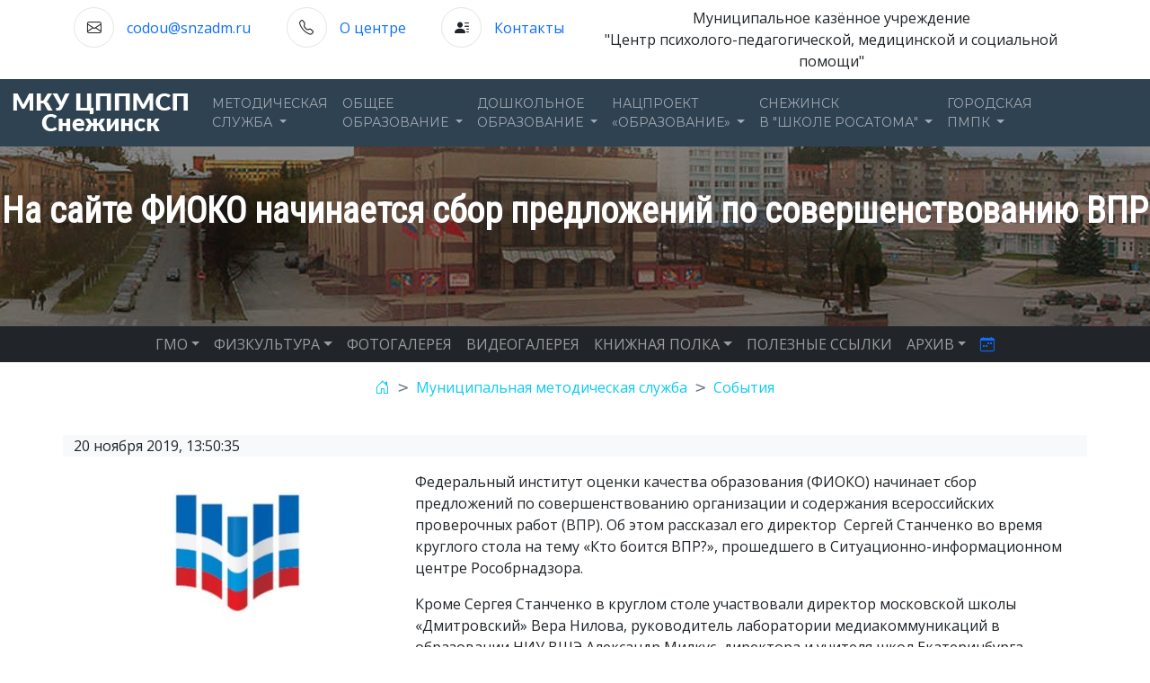

--- FILE ---
content_type: text/html;charset=UTF-8
request_url: http://mmc.vega-int.ru/node/article/2350
body_size: 7704
content:
<!DOCTYPE html>
<html>
  <head> 	
<meta property="og:site_name" content="МКУ &quot;ЦППМСП&quot;" />
<meta property="og:type" content="article" />
<meta property="og:title" content="На сайте ФИОКО начинается сбор предложений по совершенствованию ВПР" />
<meta property="og:description" content="Федеральный институт оценки качества образования (ФИОКО) начинает сбор предложений по совершенствованию организации и содержания всероссийских проверочных работ (ВПР). Об этом рассказал его директор&nbsp; " />
<meta property="og:url" content="http://mmc.vega-int.ru/node/article/2350" />
<meta property="og:image" content="http://mmc.vega-int.ru/field/image/fioko_znachok.jpg" />
<meta property="og:image:width" content="400" />
<meta name="title" content="На сайте ФИОКО начинается сбор предложений по совершенствованию ВПР" />
<meta name="description" content="Федеральный институт оценки качества образования (ФИОКО) начинает сбор предложений по совершенствованию организации и содержания всероссийских проверочных работ (ВПР). Об этом рассказал его директор&nbsp; " />
<link rel="image_src" href="http://mmc.vega-int.ru/field/image/fioko_znachok.jpg" />
<meta charset="utf-8">
<meta http-equiv="X-UA-Compatible" content="IE=edge">
<meta name="viewport" content="width=device-width, initial-scale=1">
<meta name="google-site-verification" content="4MJ_v7bHCitgcTCF3_jhWLfThZv7j8OZBIDlmu9GDeY" />
<meta 
	name="sputnik-verification" 
	content="Ux4LnKavwyngBfKa"
/>
<link href="/img/favicon.png" rel="shortcut icon">
<link href="/assets/bootstrap/css/bootstrap.min.css" rel="stylesheet">
<link href="/assets/fancybox/fancybox.css" rel="stylesheet">
<link href="/assets/css/animate.min.css" rel="stylesheet">
<link href="/assets/bootstrap/icons/font/bootstrap-icons.css" rel="stylesheet">
<link href="/assets/css/custom.css" rel="stylesheet">
<link href="/assets/css/mediaqueries.css" rel="stylesheet">

  	<title>На сайте ФИОКО начинается сбор предложений по совершенствованию ВПР</title>
  </head>
  <body>


<div class="topbar py-2">
    <div class="container">
      <div class="row text-center text-xl-left">
        <div class="d-none d-sm-flex col-sm-12 col-xl-6 justify-content-between">
          <div class="topbar-content">
            <i class="bi bi-envelope"></i>
            <a href="mailto:codou@snzadm.ru">codou@snzadm.ru</a>
          </div>
          <div class="topbar-content">
            <i class="bi bi-telephone"></i>
            <a href="/node/page/2248">О центре</a>
          </div>
          <div class="topbar-content">
            <i class="bi bi-person-lines-fill"></i>
            <a href="/node/page/2249">Контакты</a>
          </div>
        </div>
        <div class="col-sm-12 col-xl-6 slogan">
            Муниципальное казённое учреждение<br>"Центр психолого-педагогической, медицинской и социальной помощи"
        </div>
      </div>
    </div>
</div>


 <nav id="mainnav" class="navbar navbar-expand-md navbar-dark bg-navy animate__animated">
        <div class="container-xxl">
          <a class="navbar-brand d-none d-xl-block" href="/"><img src="/img/logo.png"></a>
          <button class="navbar-toggler" type="button" data-bs-toggle="collapse" data-bs-target="#navbarCollapse" aria-controls="navbarCollapse" aria-expanded="false" aria-label="Toggle navigation">
            <span class="navbar-toggler-icon"></span>
          </button>
          <div class="collapse navbar-collapse" id="navbarCollapse">
            <ul class="navbar-nav mb-2 mb-md-0">
              <li class="nav-item dropdown position-static">
                <a class="nav-link dropdown-toggle" href="#" role="button" data-bs-toggle="dropdown" aria-expanded="false">
                  Методическая<br>служба
                </a>
                <ul class="megadmenu dropdown-menu dropdown-menu-dark row pt-0">
                <div class="col-12 d-none d-md-block">
                <div class="row bg-secondary">
                <div class="col-3">
                  <a class="dropdown-item" href="/category/115">МЕТОДИЧЕСКАЯ СЛУЖБА</a>
                </div>
                <div class="col-3">
                  <a class="dropdown-item" href="/category/82">КОНКУРСЫ</a>
                </div>
                <div class="col-3">
                  <a  class="dropdown-item" href="/category/118">ПОВЫШЕНИЕ КВАЛИФИКАЦИИ</a>
                </div>
                <div class="col-3">
	                <a class="dropdown-item" href="/category/105">ФГОС</a>
                </div>
                </div>
                </div>
                  <li class="col-12 col-sm-6 col-md-3">
                  <ul class="list-group dropdown-menu-dark">
                    <a class="dropdown-item d-block text-decoration-underline d-md-none" href="/category/115">МЕТОДИЧЕСКАЯ СЛУЖБА</a>
                    <a class="dropdown-item" href="/category/48">События</a>
                    <a class="dropdown-item" href="/node/page/2251">Нормативные и методические<br>документы</a>
                    <a class="dropdown-item" href="/node/page/3217">Репозиторий</a>
                 </ul>
                  </li>
                  <li class="col-12 col-sm-6 col-md-3">
                      <ul class="list-group dropdown-menu-dark">
                 <a class="dropdown-item d-block text-decoration-underline d-md-none" href="/category/82">КОНКУРСЫ</a>
                <a class="dropdown-item"  href="/category/26">Международные</a>
                <a class="dropdown-item"  href="/category/27">Всероссийские</a>
                <a class="dropdown-item"  href="/category/28">Региональные</a>
                <a class="dropdown-item"  href="/category/29">Городские</a>
                </ul>
                  </li>
                  <li class="col-12 col-sm-6 col-md-3">
                    <ul class="list-group dropdown-menu-dark">
                     <a class="dropdown-item d-block text-decoration-underline d-md-none" href="/category/118">ПОВЫШЕНИЕ КВАЛИФИКАЦИИ</a>
                      <a class="dropdown-item" href="/category/73">Вебинары</a>
                    <a class="dropdown-item"  href="/category/71">Конференции</a>
                    <a class="dropdown-item"  href="/category/36">Круглые столы</a>
                    <a class="dropdown-item"  href="/category/100">Курсы</a>
                    <a class="dropdown-item"  href="/category/35">Семинары</a>
                    </ul>
                  </li>
                  <li class="col-12 col-sm-6 col-md-3">
                    <ul class="list-group dropdown-menu-dark">
                    <a class="dropdown-item d-block text-decoration-underline d-md-none" href="/category/105">ФГОС</a>
                    <a class="dropdown-item" href="/category/78">События</a>
                    <a class="dropdown-item" href="/category/64">Методические материалы</a>
                    <a class="dropdown-item" href="/category/167">Функциональная грамотность</a>
<hr>
                    <a class="dropdown-item" href="/category/106"><b class="text-danger">АРХИВ</b></a>
                    </ul>
                  </li>
                </ul>
              </li>
              <li class="nav-item dropdown position-static">
                <a class="nav-link dropdown-toggle" href="#" role="button" data-bs-toggle="dropdown" aria-expanded="false">
                  Общее<br>образование
                </a>
                <ul class="megadmenu dropdown-menu dropdown-menu-dark row pt-0">
                <div class="col-12 d-none d-md-block">
                <div class="row bg-secondary">
                <div class="col-3">
                  <a class="dropdown-item" href="/category/124">ОБЩЕЕ ОБРАЗОВАНИЕ</a>
                </div>
                <div class="col-3">
                  <a  class="dropdown-item" href="/category/169">Школа Минпросвещения России</a>
                </div>                
                <div class="col-3">
                  <a class="dropdown-item" href="/category/13">ОБ УЧИТЕЛЕ</a>
                </div>
                <div class="col-3">
	                <a class="dropdown-item" href="/category/67">КРАЕВЕДЕНИЕ</a>
                </div>
                </div>
                </div>
                  <li class="col-12 col-sm-6 col-md-3">
                  <ul class="list-group dropdown-menu-dark">
                    <a class="dropdown-item d-block text-decoration-underline d-md-none" href="/category/124">ОБЩЕЕ ОБРАЗОВАНИЕ</a>
                    <a class="dropdown-item" href="/category/60">События</a>
                    <a class="dropdown-item" href="/category/43">ЕГЭ-ГИА</a>
                    <a class="dropdown-item" href="/category/47">Олимпиады</a>
                    <a class="dropdown-item" href="/category/97">Конкурсы</a>
                    <a class="dropdown-item" href="/category/19">Копилка педагога</a>
                 </ul>
                  </li>
                  <li class="col-12 col-sm-6 col-md-3">
                    <ul class="list-group dropdown-menu-dark">
                    <a  class="dropdown-item d-block text-decoration-underline d-md-none" href="/category/169">Школа Минпросвещения России</a>
                    <a class="dropdown-item" href="/category/170">События</a>
                    <a class="dropdown-item" href="/category/171">Документы</a>
                    <a class="dropdown-item" href="/category/172">Методические материалы</a>
                    </ul>
                  </li>                  
                  <li class="col-12 col-sm-6 col-md-3">
                   <ul class="list-group dropdown-menu-dark">
                      <a class="dropdown-item d-block text-decoration-underline d-md-none" href="/category/13">ОБ УЧИТЕЛЕ</a>
                      <a class="dropdown-item" href="/category/12">Документы</a>
                      <a class="dropdown-item" href="/category/14">Память Сердца</a>
                 </ul>
                  </li>
                  <li class="col-12 col-sm-6 col-md-3">
                      <ul class="list-group dropdown-menu-dark">
                      <a class="dropdown-item d-block text-decoration-underline d-md-none" href="/category/67">КРАЕВЕДЕНИЕ</a>
                      <a class="dropdown-item" href="/category/70">Из опыта работы педагогов</a>
                      <a class="dropdown-item" href="/category/69">Методические рекомендации</a>
                      <a class="dropdown-item" href="/category/68">Нормативные документы</a>
                    </ul>
                  </li>
                </ul>
              </li>
              <li class="nav-item dropdown">
                <a class="nav-link dropdown-toggle" href="#" role="button" data-bs-toggle="dropdown" aria-expanded="false">
                  Дошкольное<br>образование
                </a>
                <ul class="dropdown-menu dropdown-menu-dark">
                <li><a class="dropdown-item" href="/category/119">Общая информация</a></li>
                  <li><hr class="dropdown-divider"></li>
                <li><a class="dropdown-item" href="/category/52">События</a></li>
                <li><a class="dropdown-item" href="/category/63">Документы</a></li>
                <li><a class="dropdown-item" href="/category/32">Семинары</a></li>
                <li><a class="dropdown-item" href="/category/31">Конкурсы</a></li>
                <li><a class="dropdown-item" href="/category/30">Копилка педагога ДОУ</a></li>     
                <li><a class="dropdown-item" href="/category/55">Опыт работы ГМО</a></li>
                </ul>
              </li>
              <li class="nav-item dropdown">
                <a class="nav-link dropdown-toggle" href="#" role="button" data-bs-toggle="dropdown" aria-expanded="false">
                  Нацпроект<br>«Образование»
                </a>
                <ul class="dropdown-menu dropdown-menu-dark">
                  <li><a class="dropdown-item" href="/category/116">Общая информация</a></li>
                  <li><hr class="dropdown-divider"></li>
                  <li><a class="dropdown-item" href="/category/1">Конкурсы</a></li>
                  <li><a class="dropdown-item" href="/category/33">События НП</a></li>
                </ul>
              </li>
              <li class="nav-item dropdown">
                <a class="nav-link dropdown-toggle" href="#" role="button" data-bs-toggle="dropdown" aria-expanded="false">
                  Снежинск<br>в "Школе Росатома"
                </a>
                <ul class="dropdown-menu dropdown-menu-dark">
                  <li><a class="dropdown-item" href="/category/104">Общая информация</a></li>
                  <li><hr class="dropdown-divider"></li>
                  <li><a class="dropdown-item" href="/node/page/1929">Газета "Rosatom's COOL"</a></li>
                </ul>
              </li>
              <li class="nav-item dropdown">
                <a class="nav-link dropdown-toggle" href="#" role="button" data-bs-toggle="dropdown" aria-expanded="false">
                  ГОРОДСКАЯ<br>ПМПК
                </a>
                <ul class="dropdown-menu dropdown-menu-dark">
                  <li><a class="dropdown-item" href="/category/128">Общая информация</a></li>
                  <li><hr class="dropdown-divider"></li>
                  <li><a class="dropdown-item" href="/category/49">События</a></li>
                  <li><a class="dropdown-item" href="/node/page/1380">Документы</a></li>
                  <li><a class="dropdown-item" href="/node/page/1381">Консультирование</a></li>
                  <li><a class="dropdown-item" href="/node/page/1070">Обследование детей</a></li>
                  <li><a class="dropdown-item" href="/category/17">Советы специалистов</a></li> 
                </ul>
              </li>              
            </ul>
          </div>
        </div>
      </nav>


<section>
<div class="bg-image text-center">
			<div class="overlay-content text-center">
				<h1 class="text-white pt-5 mb-2">На сайте ФИОКО начинается сбор предложений по совершенствованию ВПР</h1>

			</div>
		</div>
</section>
<nav class="navbar navbar-expand-md navbar-dark bg-dark py-0" id="subnav">
    <div class="container-fluid">
      <button class="navbar-toggler" type="button" data-bs-toggle="collapse" data-bs-target="#navbarsSub" aria-controls="navbarsSub" aria-expanded="false" aria-label="Toggle navigation">
        <span class="navbar-toggler-icon"></span>
      </button>

      <div class="collapse navbar-collapse justify-content-md-center" id="navbarsSub">
        <ul class="navbar-nav">
          <li class="nav-item dropdown">
            <a class="nav-link dropdown-toggle" href="#" id="dropdown08" data-bs-toggle="dropdown" aria-expanded="false">ГМО</a>
            <ul class="dropdown-menu" aria-labelledby="dropdown08">
            	<li><a class="dropdown-item" href="/category/18">Общая информация</a></li>
              <li><hr class="dropdown-divider"></li>
		       	  <li><a class="dropdown-item" href="/category/93">Мероприятия</a></li>
		          <li><a class="dropdown-item" href="/category/95">Методические материалы</a></li>
            </ul>
          </li>
          <li class="nav-item dropdown">
            <a class="nav-link dropdown-toggle" href="#" id="dropdown081" data-bs-toggle="dropdown" aria-expanded="false">ФИЗКУЛЬТУРА</a>
            <ul class="dropdown-menu" aria-labelledby="dropdown081">
		       	<li><a class="dropdown-item" href="/category/120">Общая информация</a></li>
             <li><hr class="dropdown-divider"></li>
		       	<li><a class="dropdown-item" href="/category/38">ГТО</a></li>
		       	<li><a class="dropdown-item" href="/category/98">Спортивный калейдоскоп</a></li>
            <li><a class="dropdown-item" href="/category/76">Спартакиада школьников</a></li>
            </ul>
          </li>                    
		      <li class="nav-item"><a class="nav-link" href="/category/f">ФОТОГАЛЕРЕЯ</a></li>
		      <li class="nav-item"><a class="nav-link" href="/category/v">ВИДЕОГАЛЕРЕЯ</a></li>      
          <li class="nav-item dropdown">
            <a class="nav-link dropdown-toggle" href="#" id="dropdown082" data-bs-toggle="dropdown" aria-expanded="false">КНИЖНАЯ ПОЛКА</a>
            <ul class="dropdown-menu" aria-labelledby="dropdown082">
		          <li><a class="dropdown-item" href="/category/24">Сборники ЦОДОУ</a></li>
		          <li><a class="dropdown-item" href="/category/20">Медиатека</a></li>
            </ul>
          </li>  
          <li class="nav-item"><a class="nav-link" href="/node/page/1356">ПОЛЕЗНЫЕ ССЫЛКИ</a></li>
          <li class="nav-item dropdown">
            <a class="nav-link dropdown-toggle" href="#" id="dropdown081" data-bs-toggle="dropdown" aria-expanded="false">АРХИВ</a>
            <ul class="dropdown-menu" aria-labelledby="dropdown081">
		       	<li><a class="dropdown-item" href="/category/114">Победе 65</a></li>
		       	<li><a class="dropdown-item" href="/category/102">Крепыш</a></li>
		       	<li><a class="dropdown-item" href="/category/162">Лего</a></li>
            <li><a class="dropdown-item" href="/category/3">Воспитать человека</a></li>
            <li><a class="dropdown-item" href="/category/4">-Семинары</a></li>
            </ul>
          </li>  
          <li class="nav-item"><a class="nav-link" href="/calendar" title="Календарь"><i class="bi bi-calendar-week text-primary"></i></a></li>                             
        </ul>
      </div>
    </div>
  </nav>


 <nav aria-label="breadcrumb" class="text-center" style="--bs-breadcrumb-divider: '>';">
  <ol class="breadcrumb  mt-3">
  	<li class="breadcrumb-item"><a href="/"><i class="bi bi-house-door text-info"></i></a></li>
    <li class="breadcrumb-item"><a href="/category/115" class="text-info">Муниципальная методическая служба</a></li>
    <li class="breadcrumb-item"><a href="/category/48" class="text-info">События</a></li>
  </ol>
</nav>

<section class="mb-5">

	


<article id="2350">
<div class="container mt-4">
    <div class="row">
        <div class="col-12 pl-0 mb-3 bg-light"><i class="far fa-clock text-muted mr-2"></i>
20 ноября 2019, 13:50:35
        </div>
        <div class="col-12" id="control">
        </div>
    </div>
<div class="row">
    <div class="col-12 col-md-4 pr-0 order-4 order-md-0">
        <div class="row d-none d-md-block mb-5">
            <div class="col-12 text-center">
                 <img src="/field/image/fioko_znachok.jpg" class="img-fluid pt-2">
             </div>
         </div>
    <h5>ЕЩЁ В ЭТОЙ КАТЕГОРИИ</h5>
    <div id="recentNews">
        <div class="row row-cols-1"> 
    
                     <div class="col">
                       <div class="row py-2 align-items-center">
                       <div class="d-none d-xl-block col-xl-3">
                       <img src="/field/image/logo_it_cubekopia.jpg" class="img-fluid">
                       </div>
                   <div class="col-12 col-xl-9">
                       <p class="small bg-light"><i class="bi bi-calendar-event text-muted small" aria-hidden="true"></i> 29 окт. 2025</p>
                       <a class="small" href="/node/article/3802">Приглашаем к участию в вебинаре &quot;Тема социально-экономической безопасности в проектной деятельности&quot;</a>
                   </div>
               </div>
                     </div>
                     <div class="col">
                       <div class="row py-2 align-items-center">
                       <div class="d-none d-xl-block col-xl-3">
                       <img src="/field/image/chiro2024_logo.jpg" class="img-fluid">
                       </div>
                   <div class="col-12 col-xl-9">
                       <p class="small bg-light"><i class="bi bi-calendar-event text-muted small" aria-hidden="true"></i> 27 окт. 2025</p>
                       <a class="small" href="/node/article/3797">Региональный форум &quot;Историческое просвещение. История родного края&quot;</a>
                   </div>
               </div>
                     </div>
                     <div class="col">
                       <div class="row py-2 align-items-center">
                       <div class="d-none d-xl-block col-xl-3">
                       <img src="/field/image/chiro2024_logo.jpg" class="img-fluid">
                       </div>
                   <div class="col-12 col-xl-9">
                       <p class="small bg-light"><i class="bi bi-calendar-event text-muted small" aria-hidden="true"></i> 9 окт. 2025</p>
                       <a class="small" href="/node/article/3781">14 октября состоится семинар по развитию управленческой культуры руководителей образовательных организаций</a>
                   </div>
               </div>
                     </div>
                     <div class="col">
                       <div class="row py-2 align-items-center">
                       <div class="d-none d-xl-block col-xl-3">
                       <img src="/field/image/01-09.jpg" class="img-fluid">
                       </div>
                   <div class="col-12 col-xl-9">
                       <p class="small bg-light"><i class="bi bi-calendar-event text-muted small" aria-hidden="true"></i> 5 сен. 2025</p>
                       <a class="small" href="/node/article/3767">О мероприятиях Августовского совещания педагогических и руководящих работников системы образования города Снежинска-2025</a>
                   </div>
               </div>
                     </div>
                     <div class="col">
                       <div class="row py-2 align-items-center">
                       <div class="d-none d-xl-block col-xl-3">
                       <img src="/field/image/chiro2024_logo.jpg" class="img-fluid">
                       </div>
                   <div class="col-12 col-xl-9">
                       <p class="small bg-light"><i class="bi bi-calendar-event text-muted small" aria-hidden="true"></i> 29 авг. 2025</p>
                       <a class="small" href="/node/article/3760">Об итогах проведении Открытого педагогического Совета в рамках Южно-Уральского педагогического Собрания 25 августа 2025 года</a>
                   </div>
               </div>
                     </div>

    </div>
    </div>
    </div>

    <div class="col-12 col-md-8">
        <div class="row">
            <div class="col-12">
        <div class="col-12 d-md-none text-center">
            <img src="/field/image/fioko_znachok.jpg" class="img-fluid">
        </div>
         <div>
<p>Федеральный институт оценки качества образования (ФИОКО) начинает сбор предложений по совершенствованию организации и содержания всероссийских проверочных работ (ВПР). Об этом рассказал его директор&nbsp; Сергей Станченко во время круглого стола на тему &laquo;Кто боится ВПР?&raquo;, прошедшего в Ситуационно-информационном центре Рособрнадзора.</p> <p>Кроме Сергея Станченко в круглом столе участвовали директор московской школы &laquo;Дмитровский&raquo; Вера Нилова, руководитель лаборатории медиакоммуникаций в образовании НИУ ВШЭ Александр Милкус, директора и учителя школ Екатеринбурга, Чебоксар, Санкт-Петербурга, Иркутска, Красноярска и Москвы.</p> <p>&laquo;ВПР существуют уже пять лет, однако достаточно широкого обсуждения с участием всех сторон до сих пор не было. Теперь мы его открываем. На сайте ФИОКО все желающие смогут направить свои вопросы и предложения&raquo;, &ndash; заявил Сергей Станченко. Он призвал педагогическое сообщество активнее использовать форму для сбора предложений по совершенствованию <a href="https://vpr.fioco.ru/" target="_blank">всероссийских проверочных работ на сайте ФИОКО</a>. Все сообщения, замечания, соображения будут тщательно проанализированы для того, чтобы сделать ВПР ещё более качественными и полезными для развития системы образования страны. <u>Предложения будут приниматься до 1 марта 2020 года</u>.</p> <p>В ходе круглого стола участники обсудили организацию всероссийских проверочных работ. По мнению Сергея Станченко: &laquo;ВПР в 11 классе &ndash; проверка элементарного набора знаний, фиксация того, что у нас есть нормальное полное среднее образование, а не просто подготовка старшей школы к трём предметам ЕГЭ. При этом, ВПР не является экзаменом высоких ставок. У ВПР другие задачи &ndash; показать самой школе уровень подготовки её учеников к дальнейшей учёбе&raquo;.</p> <p>Участники круглого стола затронули тему необъективности результатов ВПР. Среди вопросов, которые были подняты, был и вопрос о том, как директору школы доказать, что фальсификации результатов не было. Сергей Станченко пояснил, что в этом случае можно провести ещё одну проверочную работу и доказать, что у школьников именно такой, высокий уровень подготовки.</p> <p>Кроме того, директора интересовались, почему уровень сложности заданий по различным предметам (математика, биология в начальной и средней школе) разный, может ли школа отказаться от проведения ВПР, можно ли заменить все рубежные контрольные на ВПР и зачем вообще нужны ВПР?</p> <p>Отвечая на этот вопрос, Вера Нилова подчеркнула, что по её опыту &laquo;ценность ВПР в том, что это &ndash; инструмент измерения педагогической требовательности друг к другу и к себе. Это инструмент который показывает уровень квалификации педагогов&raquo;.</p>

        </div>
<hr>
    <div class="social-share">
        <span>Поделиться</span>
        <ul class="list-unstyled d-inline-flex">
            <li>
                <a href="https://www.facebook.com/sharer/sharer.php?u=http://mmc.vega-int.ru/node/article/2350&amp;title=%D0%9D%D0%B0%20%D1%81%D0%B0%D0%B9%D1%82%D0%B5%20%D0%A4%D0%98%D0%9E%D0%9A%D0%9E%20%D0%BD%D0%B0%D1%87%D0%B8%D0%BD%D0%B0%D0%B5%D1%82%D1%81%D1%8F%20%D1%81%D0%B1%D0%BE%D1%80%20%D0%BF%D1%80%D0%B5%D0%B4%D0%BB%D0%BE%D0%B6%D0%B5%D0%BD%D0%B8%D0%B9%20%D0%BF%D0%BE%20%D1%81%D0%BE%D0%B2%D0%B5%D1%80%D1%88%D0%B5%D0%BD%D1%81%D1%82%D0%B2%D0%BE%D0%B2%D0%B0%D0%BD%D0%B8%D1%8E%20%D0%92%D0%9F%D0%A0&amp;image=http://mmc.vega-int.ru/field/image/fioko_znachok.jpg" class="btn btn-social btn-cicle" target="_blank">
                    <i class="bi bi-facebook"></i>
                </a>
            </li><li>
            
                <a href="https://twitter.com/intent/tweet?url=http://mmc.vega-int.ru/node/article/2350&amp;title=%D0%9D%D0%B0%20%D1%81%D0%B0%D0%B9%D1%82%D0%B5%20%D0%A4%D0%98%D0%9E%D0%9A%D0%9E%20%D0%BD%D0%B0%D1%87%D0%B8%D0%BD%D0%B0%D0%B5%D1%82%D1%81%D1%8F%20%D1%81%D0%B1%D0%BE%D1%80%20%D0%BF%D1%80%D0%B5%D0%B4%D0%BB%D0%BE%D0%B6%D0%B5%D0%BD%D0%B8%D0%B9%20%D0%BF%D0%BE%20%D1%81%D0%BE%D0%B2%D0%B5%D1%80%D1%88%D0%B5%D0%BD%D1%81%D1%82%D0%B2%D0%BE%D0%B2%D0%B0%D0%BD%D0%B8%D1%8E%20%D0%92%D0%9F%D0%A0&amp;image=http://mmc.vega-int.ru/field/image/fioko_znachok.jpg" class="btn btn-social btn-cicle" target="_blank">
                    <i class="bi bi-twitter"></i>
                </a>
            </li><li>
            
                <a href="https://vk.com/share.php?url=http://mmc.vega-int.ru/node/article/2350&amp;title=%D0%9D%D0%B0%20%D1%81%D0%B0%D0%B9%D1%82%D0%B5%20%D0%A4%D0%98%D0%9E%D0%9A%D0%9E%20%D0%BD%D0%B0%D1%87%D0%B8%D0%BD%D0%B0%D0%B5%D1%82%D1%81%D1%8F%20%D1%81%D0%B1%D0%BE%D1%80%20%D0%BF%D1%80%D0%B5%D0%B4%D0%BB%D0%BE%D0%B6%D0%B5%D0%BD%D0%B8%D0%B9%20%D0%BF%D0%BE%20%D1%81%D0%BE%D0%B2%D0%B5%D1%80%D1%88%D0%B5%D0%BD%D1%81%D1%82%D0%B2%D0%BE%D0%B2%D0%B0%D0%BD%D0%B8%D1%8E%20%D0%92%D0%9F%D0%A0&amp;image=http://mmc.vega-int.ru/field/image/fioko_znachok.jpg" class="btn btn-social btn-cicle" target="_blank">
                   <span class="vk-logo"></span>
                </a>
        </li><li>
            
                <a href="https://connect.ok.ru/dk?st.cmd=WidgetSharePreview&st.shareUrl=http://mmc.vega-int.ru/node/article/2350&amp;title=%D0%9D%D0%B0%20%D1%81%D0%B0%D0%B9%D1%82%D0%B5%20%D0%A4%D0%98%D0%9E%D0%9A%D0%9E%20%D0%BD%D0%B0%D1%87%D0%B8%D0%BD%D0%B0%D0%B5%D1%82%D1%81%D1%8F%20%D1%81%D0%B1%D0%BE%D1%80%20%D0%BF%D1%80%D0%B5%D0%B4%D0%BB%D0%BE%D0%B6%D0%B5%D0%BD%D0%B8%D0%B9%20%D0%BF%D0%BE%20%D1%81%D0%BE%D0%B2%D0%B5%D1%80%D1%88%D0%B5%D0%BD%D1%81%D1%82%D0%B2%D0%BE%D0%B2%D0%B0%D0%BD%D0%B8%D1%8E%20%D0%92%D0%9F%D0%A0&amp;image=http://mmc.vega-int.ru/field/image/fioko_znachok.jpg" class="btn btn-social btn-cicle" target="_blank">
                    <span class="ok-logo"></span>
                </a>
            </li>
        </ul>
    </div>
            </div>
        </div>
    </div>

    
</div>
</article>

</section>

	<footer class="footer bg-dark-navy">
		<div class="container pt-3">
			<div class="row border-bottom">
				<div class="col-md-3">
					<div class="footer-text" style="text-align:center;">
							<img class="footer-logo" src="/img/lgo.png" width="200" />

<script type="text/javascript">
       (function(d, t, p) {
           var j = d.createElement(t); j.async = true; j.type = "text/javascript";
           j.src = ("https:" == p ? "https:" : "http:") + "//stat.sputnik.ru/cnt.js";
           var s = d.getElementsByTagName(t)[0]; s.parentNode.insertBefore(j, s);
       })(document, "script", document.location.protocol);
</script>
 <span id="sputnik-informer"></span>				
					</div>
				</div>
				<div class="col-xl-2 col-md-2">
					<div class="links">
						<h4>Ссылки</h4>
						<ul class="">
							<li><a href="/">Домой</a></li>
							<li><a href="/node/page/2248">О нас</a></li>
							<li><a href="/node/page/2248">Реквизиты</a></li>
							<li><a href="/node/page/2249">Контакты</a></li>
						</ul>
					</div>
				</div>
				<div class="col-md-3">
					<div class="location">
						<h4>Адрес</h4>
						<ul class="list-unstyled">
							<li><i class="bi bi-house-door"></i> <a href="https://www.google.com/maps/place/%D1%83%D0%BB.+%D0%A1%D0%B2%D0%B5%D1%80%D0%B4%D0%BB%D0%BE%D0%B2%D0%B0,+34,+%D0%A1%D0%BD%D0%B5%D0%B6%D0%B8%D0%BD%D1%81%D0%BA,+%D0%A7%D0%B5%D0%BB%D1%8F%D0%B1%D0%B8%D0%BD%D1%81%D0%BA%D0%B0%D1%8F+%D0%BE%D0%B1%D0%BB.,+456770/@56.0886206,60.7335609,18z/data=!4m5!3m4!1s0x43c41a557d526a73:0x4a22a06a7a39cf28!8m2!3d56.08866!4d60.7344665" target="_blank">&nbsp456770, г.Снежинск, б-р Свердлова, д.34</a></li>
							<li><i class="bi bi-telephone"></i> <a href="#">&nbsp8(35146) 9-21-19</a></li>
							<li><i class="bi bi-envelope"></i> <a href="mailto">&nbspcodou@snzadm.ru </a></li>
						</ul>
					</div>
				</div>
				<div class="col-md-4">
						<h4>Галерея</h4>
						<div class="row row-cols-3">
							<div class="col mb-2"><a href="/node/fotogal/2907"><img class="img-footer" src="/fotos/thumbs/fotogal/2022/img_0657.jpg"></a></div>
							<div class="col mb-2"><a href="/node/fotogal/2907"><img class="img-footer" src="/fotos/thumbs/fotogal/2022/img_0619.jpg"></a></div>
							<div class="col mb-2"><a href="/node/fotogal/2907"><img class="img-footer" src="/fotos/thumbs/fotogal/2022/img_0662.jpg"></a></div>
							<div class="col mb-2"><a href="/node/fotogal/2907"><img class="img-footer" src="/fotos/thumbs/fotogal/2022/img_0620.jpg"></a></div>
							<div class="col mb-2"><a href="/node/fotogal/2907"><img class="img-footer" src="/fotos/thumbs/fotogal/2022/img_0622.jpg"></a></div>
							<div class="col mb-2"><a href="/node/fotogal/2907"><img class="img-footer" src="/fotos/thumbs/fotogal/2022/img_0668.jpg"></a></div>
						</div>
				</div>
				<!-- BACK TO TOP BUTTON -->
				<a href="#" class="backToTop text-center d-none"><i class="bi bi-arrow-up-circle-fill"></i></a>

			</div>
			<div class="copyright">
				<div class="row justify-content-center">
					<div class="col-sm-6">
						<div class="copyRight_text text-center">
							<p class="small"> &copy; 2004 - 2025 МКУ &quot;ЦППМСП&quot;</p>
						</div>
					</div>
				</div>
			</div>
		</div>
	</footer>
	
<script>

const bttp = document.querySelector('.backToTop');

window.addEventListener('scroll', () => {
      const nav  = document.querySelector('.navbar');
  
      if (this.scrollY > 150) {
          nav.classList.remove('animate__flipInX');
          nav.classList.add('fixed-top', 'animate__fadeInDown');
          bttp.classList.remove('d-none');
      } else {
          nav.classList.remove('fixed-top', 'animate__fadeInDown');
          nav.classList.add('animate__flipInX');
          bttp.classList.add('d-none');
      }
})

bttp.addEventListener('click', () => {
  window.scrollTo({top: 0, behavior: "smooth"})
})

</script>

<script src="/assets/bootstrap/js/bootstrap.bundle.min.js"></script>
<script src="/assets/fancybox/fancybox.umd.js"></script>
<script src="/assets/axios/axios.min.js"></script>

  </body>
</html>


--- FILE ---
content_type: text/css
request_url: http://mmc.vega-int.ru/assets/css/custom.css
body_size: 2354
content:
@import url('https://fonts.googleapis.com/css?family=Montserrat&subset=cyrillic');
@import url('https://fonts.googleapis.com/css2?family=Roboto+Condensed:wght@300;400&display=swap');
@import url('https://fonts.googleapis.com/css2?family=Open+Sans:ital,wght@0,400;0,700;1,400&display=swap');

h1, h2, h3, h4, h5, h6,
h1 > a, h2 > a, h3 > a, h4 > a, h5 > a, h6 > a {
	font-family: 'Roboto Condensed';
}

p, a, div {
  font-family: 'Open Sans';
}

a {
  text-decoration: none;
}

ul.d-flex li {
  margin-right: 10px;
}

.btn {
  border-radius: 0;
}

.cat-nav > a {
  font-weight: bold;
  color: #2F4252;
}

.cat-nav > a:hover {
  text-decoration: underline;
}
.overlay-content {
height: 200px;
background: rgba(0,0,0, .4);
}

#rss hr {
  margin-top: 0.5rem;
  margin-bottom: 0.5rem;
}

#rss a {
  color: #0F6674;
}

#rss a:hover {
  color: #212529;
}

a:hover {
  text-decoration: none;
}

.dropdown-menu ul.form-inline {
  list-style: none;
  padding-left: 0;
}

.table td {
  vertical-align: middle;
}

ul#v-pills-tab a {
font-family: 'PT Sans';
font-weight: 700;
padding: .5rem 1rem;
}

ul#v-pills-tab a:hover, ul#v-pills-tab a.active {
  color: #222 !important;
}

ul#v-pills-tab a.active {
  background-color: #fff;
}

.dropdown-menu h6 {
  margin-bottom: 0;
  border-bottom: 1px solid #fff;
}

.bg-navy {
	background-color: #2F4252;
}

.carousel-item {
	height: 300px;
}

.topbar-content {
  position: relative;
  display: inline-block;
}

.topbar {
  border-bottom: #2F4252;
}

.topbar i {
	display: inline-block;
	position: relative;
	width: 45px;
	border: 1px solid #e5e5e5;
	height: 45px;
	margin-right: 10px;
	line-height: 45px;
	text-align: center;
	border-radius: 50%;
}

.text-justify {
  text-align: justify;
}

.pointer {
  cursor: pointer;
}

.cal-days div, .calend div {
  width: 14%;
  text-align: center;
}

.cal-days div {
  font-weight: bold;
}

/*!!!!!!!!!!!!!!!!!!!! MainNav*/

#mainnav {
  z-index: 9;
}

#mainnav .navbar-nav li.dropdown > a {
	text-transform: uppercase;
	font-family: 'Montserrat';
  font-size: 14px;
}

.megadmenu.show {
	display: flex;
}

#break-news .text-left {
  line-height: 1.2;
  font-size: 14px;
}

.img-left {
  float: left;
  margin-right: 10px;
}

.img-right {
  float: right;
  margin-left: 10px;
}

.img-tax {
  width: 100px;
  margin-left: -5px;
}

.pinfText {
  font-size: 13px;
}

#bann {
    line-height: 1.2;
}

#bann a {
    color: #555;
}

#banners a, #permalinks a {
  font-family: 'Roboto Condensed';
  font-weight: 300;
}


#banners .col-9 {
    font-size: 14px;
    text-align: center;
    padding-left: 5px;
}

  .bg-dark-navy {
    background-color: #0A233B;
  }

  footer, footer a, footer .fas  {
    color: #fff;
  }

  #rss, #recentNews {
    line-height: 1em;
  }

.img-footer {
  width: 100%;
  height: 81px;
  border: 1px solid #ddd;
}

.bg-image {
    background-image: url('/img/panoram.jpg');
    background-position: center top;
    height: 200px;
    max-height: 200px;
    background-attachment: fixed;
}

.bg-image h1 {
  color: #ffffff;
  position: relative;
  font-weight: 700;
  margin-bottom: 0px;
}

.breadcrumb {
  display: inline-flex;
}

.breadcrumb-item.active {
    color: #fff;
}

.hover-overlay.effect-transformY {
    position: absolute;
    content: '';
    background-color: rgba(255, 255, 255, 0.6);
    top: 0;
    left: 0;
    right: 0;
    bottom: 0;
    -webkit-transform: translateY(-100%);
    transform: translateY(-100%);
    transition: -webkit-transform 0.3s ease;
    transition: transform 0.3s ease;
    transition: transform 0.3s ease, -webkit-transform 0.3s ease;
}
.hover-overlay {
    display: -webkit-box;
    display: -ms-flexbox;
    display: flex;
    -webkit-box-orient: horizontal;
    -webkit-box-direction: normal;
    -ms-flex-direction: row;
    flex-direction: row;
    -webkit-box-pack: center;
    -ms-flex-pack: center;
    justify-content: center;
    -webkit-box-align: center;
    -ms-flex-align: center;
    align-items: center;
    position: absolute;
    top: 0;
    left: 0;
    right: 0;
    bottom: 0;
}

.equal {
  display: -webkit-box;
  display: -webkit-flex;
  display: -ms-flexbox;
  display: flex;
  flex-wrap: wrap;
}
.equal > [class*='col-'] {
  display: flex;
}

a.cat {
  color: #aaa;
  font-weight: bold;
}

a.cat:hover {
  color: #0a58ca;
}

h4.title > a {
  color: #212529;
}

h4.title > a:hover {
  color: #0F6674;
}

.social-share ul li {
    display: inline-block;
    margin: 0 5px;
}

.social-share ul li a i {
  font-size: 16px;
}

.social-share ul li a.btn-social {
    font-size: 13px;
    line-height: 35px;
    color: #848484;
    border: 1px solid #e5e5e5;
    border-radius: 50%;
    width: 35px;
    height: 35px;
    text-align: center;
    padding: 0;
    margin: 0 auto;
    display: inline-block;
}

.social-share ul li a.btn-social:hover {
  background: #4ac8ed;
  border-color: #4ac8ed;
  color: #ffffff;
  box-shadow: none;
}

.cat-date {
    display: block;
    border-right: 1px solid #ddd;
    color: #17a2b8;
}

.table td, .table th {
    vertical-align: middle;
  }

  .cat-date:after {
    position: absolute;
    content: "\f0da";
    color: #ddd;
    font-size: 32px;
    transition: all 0.4s ease-in;
    opacity: 0;
    font-family: "Font Awesome 5 Free";
    font-weight: 900;
    right: 0;
    top:0;
  }

.list-date {
  color: crimson;
}

footer a {
  font-size: 13px;
}

#permalinks i {
  font-size: 36px;
  color: #aaa;
}

.adm {
    position: absolute;
    bottom: 0;
    left: 5px;
}

.promo-video-holder .promo-video {
  float: none;
  padding-top: 0;
}

.promo-video-holder a.video-link {
  position: absolute;
  top: 50%;
  left: 50%;
  -webkit-transform: translate(-50%, -50%);
          transform: translate(-50%, -50%);
}

.promo-video-holder a.video-link i {
  position: relative;
  height: 80px;
  width: 80px;
  line-height: 80px;
  font-size: 35px;
  border-radius: 50%;
  display: inline-block;
  color: #ffffff;
  padding-left: 10px;
  text-align: center;
  border: 2px solid #ffffff;
  transition: -webkit-transform 0.3s ease;
  transition: transform 0.3s ease;
  transition: transform 0.3s ease, -webkit-transform 0.3s ease;
}

.promo-video-holder a.video-link:hover i {
  -webkit-transform: scale(1.1);
  transform: scale(1.1);
}

.promo-video {
  position: relative;
  width: 100%;
  float: none;
  overflow: hidden;
  max-height: 400px;
  padding-top: 100%;
}

.promo-video:before {
  background-color: rgba(10, 35, 59, 0);
}

.promo-video .video-button {
  position: absolute;
  left: 0;
  top: 0;
  display: -webkit-box;
  display: -ms-flexbox;
  display: flex;
  -webkit-box-pack: center;
      -ms-flex-pack: center;
          justify-content: center;
  -webkit-box-align: center;
      -ms-flex-align: center;
          align-items: center;
  width: 100%;
  height: 100%;
}

.promo-video .video-button i {
  position: relative;
  height: 80px;
  width: 80px;
  line-height: 80px;
  font-size: 35px;
  border-radius: 50%;
  display: inline-block;
  color: #ffffff;
  padding-left: 10px;
  text-align: center;
  border: 2px solid #ffffff;
  transition: -webkit-transform 0.3s ease;
  transition: transform 0.3s ease;
  transition: transform 0.3s ease, -webkit-transform 0.3s ease;
}

.promo-video .video-button:hover i {
  -webkit-transform: scale(1.1);
  transform: scale(1.1);
}

table p {
  margin: 0 !important;
}

.calUl {
   line-height: 1.1;
}

.calUl a {
    font-size: 14px;
}

.calUl li {
    padding: 10px;
}

#calModal .modal-content {
  border-radius: 0;
}


ul.nav-tabs .nav-item .nav-link {
      font-size: 14px;
    line-height: 26px;
    text-transform: uppercase;
    border-radius: 0px;
    padding: 10px 25px;
    background-color: #f5f5f5;
    margin-right: 0px;
    border: 1px solid #e5e5e5;
    border-bottom: 0px;
}

ul.nav-tabs .nav-item .nav-link.active {
    border-top-color: #4ac8ed;
        border-top-width: 2px;
    background-color: #ffffff;
}

.table-micro td, .table-micro th {
    font-size: 10px !important;
}

.hover-overlay h5 {
  color: #000;
}

.view {
  font-size: 28px;
  cursor: pointer;
}

blockquote {
  padding: 20px 30px 20px;
  
}

blockquote p {
  margin: 0;
  border-left: 3px solid #4ac8ed;
  padding-left: 10px;
}

ul.list-check {
    list-style: url("./images/check.svg");
}

.backToTop {
    position: fixed;
    font-size: 40px;
    bottom: 10px;
    z-index: 999;
    left: 20px;
    color: navy;
    opacity: .7;
}

--- FILE ---
content_type: text/css
request_url: http://mmc.vega-int.ru/assets/css/mediaqueries.css
body_size: 481
content:
@media (max-width: 768px) {
    .slogan {
        font-size: 12px;
    }
    #mainnav .navbar-nav li.dropdown > a { 
        font-size: 10px !important;
    }    

}      

@media (min-width: 768px) {
    .promo-video {
        max-height: 500px;
        width: 100%;
        position: relative;
        margin: 0px;
        padding-top: 60%;
    }
    .promo-video-holder {
        display: block;
      }
}
      
@media (min-width: 992px) {
    .promo-video {
        padding-top: 40%;
    }
}      

@media (min-width: 992px) and (max-width: 1400px)  {
    h4.title > a {
        font-size: 20px;;
      }
      #rss a {
          font-size: 12px;
      }
      #rss h5 {
          font-size: 16px;
      }
}

@media (min-width: 768px) and (max-width: 992px) {
    #mainnav .navbar-nav li.dropdown > a { 
        font-size: 11px !important;
    }
    .dropdown-menu .dropdown-item {
        font-size: 12px;
    }
    #navbarCollapse {
        justify-content: center;
    }
    #subnav a {
        font-size: 13px;
    }
}

@media (max-width: 992px) {
    .topbar i {
        width: 25px !important;
        height: 25px !important;
        line-height: 25px !important;
        font-size: 14px !important;
    }
    h4.title > a {
        font-size: 18px;;
      }
      a.cat {
          font-size: 12px;
          line-height: 1;
      }
      body {
          font-size: 14px;
      }
      .overlay-content h1 {
          font-size: 24px;
      }
}

@media (min-width: 1320px) {

    #rss hr {
        margin: 10px 0;
      }

}